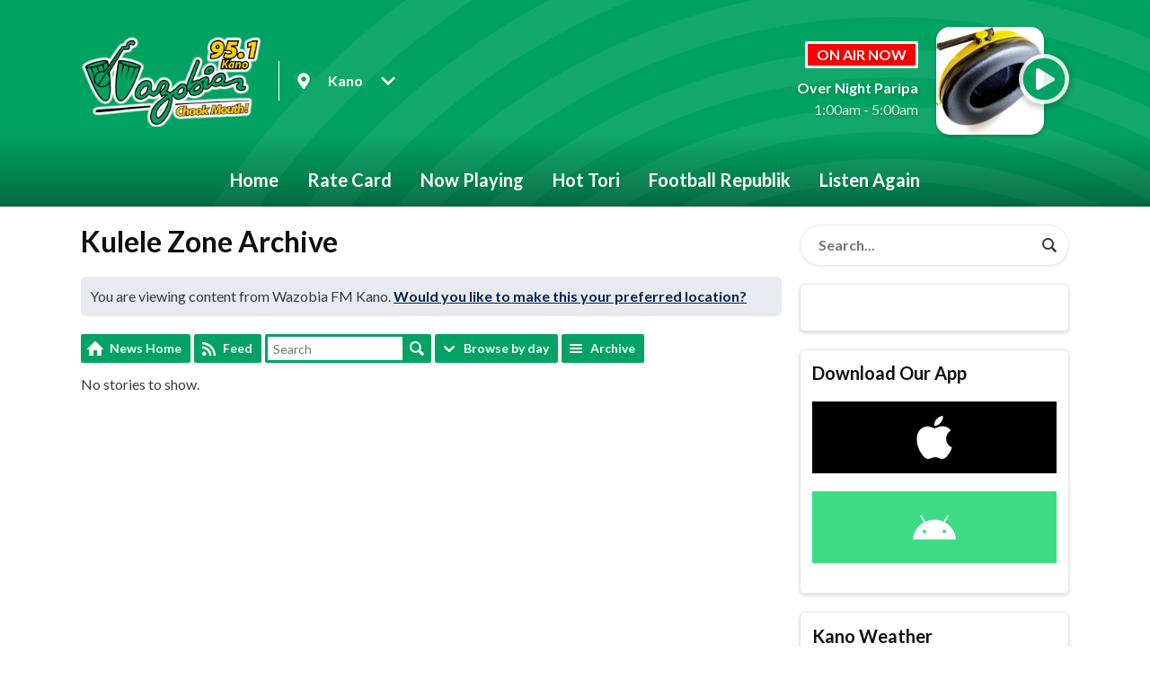

--- FILE ---
content_type: application/javascript
request_url: https://ads.aiir.net/pageads?s=679&path_no_tll=%2Fnews%2Fwazobiakulelezone%2Farchive%2F2021-11%2F&pos%5B%5D=6806&pos%5B%5D=6807&pos%5B%5D=6808&pos%5B%5D=6809&pos%5B%5D=6810&pos%5B%5D=6811&pos%5B%5D=6812&pos%5B%5D=6813&pos%5B%5D=to&pos%5B%5D=cs&service_id=3713&loc=4&callback=_jsonp_1768794387822
body_size: -46
content:
_jsonp_1768794387822({"src":"arm64"});

--- FILE ---
content_type: application/javascript
request_url: https://a.aiircdn.com/d/j/2072-ev0vf8onrdzwwn.js
body_size: 1827
content:
eval(function(p,a,c,k,e,d){e=function(c){return(c<a?'':e(parseInt(c/a)))+((c=c%a)>35?String.fromCharCode(c+29):c.toString(36))};if(!''.replace(/^/,String)){while(c--){d[e(c)]=k[c]||e(c)}k=[function(e){return d[e]}];e=function(){return'\\w+'};c=1};while(c--){if(k[c]){p=p.replace(new RegExp('\\b'+e(c)+'\\b','g'),k[c])}}return p}('4 1s(){b 1p=("2C"1w 1r.1O);5(1p&&(1J.1M.1N().G>1X)){$(\'.3-u-E-1Y .c-u-E > x > D\').6(\'n\',4(e){5($(2).Z(\'l\')||$(2).g(\'x\').w===0){1Z.20(\'21 22: R 23 26, 25 24\')}q{e.1S();e.13();$(\'.c-u-E x D x\').y();$(\'.c-u-E x D.l\').p(\'l\');$(2).s(\'l\');$(2).g(\'x\').1c()}$(\'.1P .c-u-E > x > D\').p(\'l\');$(2).s(\'l\')})}}4 P(){2.M();$(\'.3-7-1W\').6(\'n\',4(){5($(2).1B(\'.3-7-10\').g(\'.3-7-r\').d(\':J\')){$(2).p(\'d-l\');$(\'.3-7-r\').y()}q{$(\'.3-7-r\').y();$(2).1B(\'.3-7-10\').g(\'.3-7-r\').z();$(2).s(\'d-l\')}});$(\'.3-7-r\').6(\'n\',\'D a\',4(e){e.13();b $t=$(2),N=$t.L(\'O\'),1F=$t.L(\'1I\'),K=$t.1T(\'K\');$.1D(\'/1K/19\',{O:N},4(){1k.7.K=K})});$(\'.3-7-1v .3-19-7\').6(\'n\',4(e){e.13();b $t=$(2),N=$t.L(\'O\'),1F=$t.L(\'1I\');$.1D(\'/1K/19\',{O:N},4(){$(\'.3-7-1v\').1U()})});$(1r).6(\'n\',4(1q){5(!$(1q.11).1Q(\'.3-7-10\').w){$(\'.3-7-r\').y()}});$(\'.3-1G-z\').6(\'n\',4(){$(\'.3-1G\').1d(\'d-J\');$(\'I, 1e\').p(\'R-1x-T\');$(\'.3-1A-u\').p(\'d-l\');$(\'.c-1R\').27()});1k.1V(\'29\',4(){$(\'.3-2i-6-2u\').H(4(){b $2=$(2);5($.2v($2.I())!==""){$2.s(\'R-2w\')}})})}P.1f={1n:P,M:4(){5(1J.1M.1N().G<2x){$(\'.3-1A-u\').2y($(\'.3-j-12\'))}q{$(\'.3-12-1e\').2z($(\'.3-j-12\'))}$(\'.3-m-14-1m\').H(4(i,8){5($(8).G()>1m){$(8).p(\'d-m\')}q{$(8).s(\'d-m\')}});$(\'.3-m-14-1l\').H(4(i,8){5($(8).G()>1l){$(8).p(\'d-m\')}q{$(8).s(\'d-m\')}});$(\'.3-m-14-1o\').H(4(i,8){5($(8).G()>1o){$(8).p(\'d-m\')}q{$(8).s(\'d-m\')}})}};b 1z=(4(){4 17(11,15){2A(b i=0;i<15.w;i++){b o=15[i];o.1t=o.1t||2B;o.2t=1y;5(\'V\'1w o)o.2D=1y;2E.2F(11,o.U,o)}}1h 4(A,18,16){5(18)17(A.1f,18);5(16)17(A,16);1h A}})();4 1E(1L,A){5(!(1L 2G A)){2H F 28(\'2I 2J a 2K 2s a 4\')}}b B=(4(){4 B($9){1E(2,B);b f=2;2.1i=0;2.$9=$9;2.$C=\'\';2.$k=\'\';2.$1j=$9.g(\'.3-2r\');2.Q();2.$9.6(\'n\',\'.3-Y\',4(){5($(2).Z(\'3-Y--2q\')){f.j(\'1b\')}q 5($(2).Z(\'3-Y--1C\')){f.j(\'S\')}});2.$9.6("2b",4(){f.j(\'1b\')}).6("2c",4(){f.j(\'S\')}).6(\'2d\',\'.c-h-r\',4(){f.W()}).6(\'2e\',\'.c-h-r\',4(){f.Q()});2.$1j.I(1+\' / \'+2.$9.g(\'.3-h-v\').w)}1z(B,[{U:\'j\',V:4 j(1a){2.$C=2.$9.g(\'.3-h-v:J\');5(1a==\'1b\'){2.$k=2.$C.2f();5(2.$k.w===0){2.$k=2.$9.g(\'.3-h-v:2g\')}}q 5(1a==\'S\'){2.$k=2.$C.1C();5(2.$k.w===0){2.$k=2.$9.g(\'.3-h-v:2a\')}}2.$C.y();2.$k.1c();2.$9.g($(\'.3-h-1u-v:J\')).y();2.$9.g($(\'.3-h-1u-v\')).2h(2.$k.1H()).1c();2.$1j.I((2.$k.1H()+1)+\' / \'+2.$9.g(\'.3-h-v\').w)}},{U:"Q",V:4 Q(){b f=2;2.W();2.1i=2j(4(){f.j(\'S\')},2k)}},{U:"W",V:4 W(){2l(2.1i)}}]);1h B})();$(4(){$(\'.3-h\').H(4(i,8){b h=F B($(8))});1g=F P();$(1k).6(\'M.2m\',4(){1g.M()});T=F 1s();2n=F X()});4 X(){b f=2;$(\'.3-z-T\').6(\'n\',4(){f.z()});$(\'.3-1g-2o\').6(\'n\',4(){f.z()})}X.1f={1n:X,z:4(){$(\'1e, I\').1d(\'R-1x-T\');$(\'.3-2p-j\').1d(\'d-l\')}};',62,171,'||this|js|function|if|on|location|obj|carouselParent||var||is||self|find|carousel||move|nextItem|active|stacked|click|descriptor|removeClass|else|list|addClass|ele|nav|list__item|length|ul|hide|toggle|Constructor|Carousel|activeItem|li|primary|new|width|each|html|visible|href|data|resize|locId|id|Site|startAnimation|has|right|navigation|key|value|stopAnimation|SlideNavigation|carousel__btn|hasClass|holder|target|locs|preventDefault|at|props|staticProps|defineProperties|protoProps|set|direction|left|show|toggleClass|body|prototype|site|return|carouselInterval|counter|window|600|400|constructor|800|isTouchSupported|event|document|Navigation|enumerable|detail|prompter|in|open|true|_createClass|top|parent|next|post|_classCallCheck|locSlug|search|index|slug|gm|_loc_pref|instance|env|getViewport|documentElement|touch|closest|search__input|stopImmediatePropagation|attr|remove|addEventListener|button|959|wrapper|console|log|Touch|Nav|no|through|go|child|focus|TypeError|adresponse|first|swipeleft|swiperight|mouseover|mouseleave|prev|last|eq|spacing|setInterval|10000|clearInterval|aiirSiteResize|slideNavigation|overlay|slide|previous|carousel__counter|as|configurable|load|trim|content|660|prepend|append|for|false|ontouchstart|writable|Object|defineProperty|instanceof|throw|Cannot|call|class'.split('|'),0,{}))
